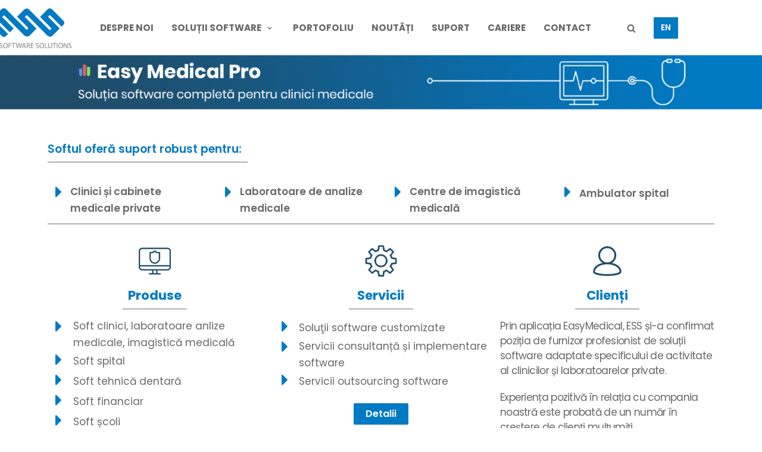

--- FILE ---
content_type: text/css
request_url: https://easymedical.ro/wp-content/uploads/elementor/css/post-112.css?ver=1655465580
body_size: 985
content:
.elementor-112 .elementor-element.elementor-element-55fb723 > .elementor-widget-container{margin:-13px -13px -13px -13px;}.elementor-112 .elementor-element.elementor-element-8e467bf > .elementor-widget-container{margin:-13px -13px -13px -13px;}.elementor-112 .elementor-element.elementor-element-0a05941 .elementor-spacer-inner{height:10px;}.elementor-112 .elementor-element.elementor-element-8658c6d .elementor-heading-title{color:var( --e-global-color-a6c7dfd );font-family:"Poppins", Sans-serif;font-size:19px;font-weight:600;}.elementor-112 .elementor-element.elementor-element-b120aa4{--divider-border-style:solid;--divider-color:var( --e-global-color-e879558 );--divider-border-width:1px;}.elementor-112 .elementor-element.elementor-element-b120aa4 .elementor-divider-separator{width:30%;}.elementor-112 .elementor-element.elementor-element-b120aa4 .elementor-divider{padding-top:15px;padding-bottom:15px;}.elementor-112 .elementor-element.elementor-element-b120aa4 > .elementor-widget-container{margin:-23px 0px 0px 0px;padding:0px 0px 0px 0px;}.elementor-112 .elementor-element.elementor-element-7af2091 .elementor-icon-list-items:not(.elementor-inline-items) .elementor-icon-list-item:not(:last-child){padding-bottom:calc(0px/2);}.elementor-112 .elementor-element.elementor-element-7af2091 .elementor-icon-list-items:not(.elementor-inline-items) .elementor-icon-list-item:not(:first-child){margin-top:calc(0px/2);}.elementor-112 .elementor-element.elementor-element-7af2091 .elementor-icon-list-items.elementor-inline-items .elementor-icon-list-item{margin-right:calc(0px/2);margin-left:calc(0px/2);}.elementor-112 .elementor-element.elementor-element-7af2091 .elementor-icon-list-items.elementor-inline-items{margin-right:calc(-0px/2);margin-left:calc(-0px/2);}body.rtl .elementor-112 .elementor-element.elementor-element-7af2091 .elementor-icon-list-items.elementor-inline-items .elementor-icon-list-item:after{left:calc(-0px/2);}body:not(.rtl) .elementor-112 .elementor-element.elementor-element-7af2091 .elementor-icon-list-items.elementor-inline-items .elementor-icon-list-item:after{right:calc(-0px/2);}.elementor-112 .elementor-element.elementor-element-7af2091 .elementor-icon-list-icon i{color:var( --e-global-color-a6c7dfd );font-size:30px;}.elementor-112 .elementor-element.elementor-element-7af2091 .elementor-icon-list-icon svg{fill:var( --e-global-color-a6c7dfd );width:30px;}.elementor-112 .elementor-element.elementor-element-7af2091 .elementor-icon-list-icon{text-align:center;}.elementor-112 .elementor-element.elementor-element-7af2091 .elementor-icon-list-text{color:var( --e-global-color-e879558 );padding-left:0px;}.elementor-112 .elementor-element.elementor-element-7af2091 .elementor-icon-list-item, .elementor-112 .elementor-element.elementor-element-7af2091 .elementor-icon-list-item a{font-family:"Poppins", Sans-serif;font-weight:600;}.elementor-112 .elementor-element.elementor-element-56b6a2a .elementor-icon-list-items:not(.elementor-inline-items) .elementor-icon-list-item:not(:last-child){padding-bottom:calc(0px/2);}.elementor-112 .elementor-element.elementor-element-56b6a2a .elementor-icon-list-items:not(.elementor-inline-items) .elementor-icon-list-item:not(:first-child){margin-top:calc(0px/2);}.elementor-112 .elementor-element.elementor-element-56b6a2a .elementor-icon-list-items.elementor-inline-items .elementor-icon-list-item{margin-right:calc(0px/2);margin-left:calc(0px/2);}.elementor-112 .elementor-element.elementor-element-56b6a2a .elementor-icon-list-items.elementor-inline-items{margin-right:calc(-0px/2);margin-left:calc(-0px/2);}body.rtl .elementor-112 .elementor-element.elementor-element-56b6a2a .elementor-icon-list-items.elementor-inline-items .elementor-icon-list-item:after{left:calc(-0px/2);}body:not(.rtl) .elementor-112 .elementor-element.elementor-element-56b6a2a .elementor-icon-list-items.elementor-inline-items .elementor-icon-list-item:after{right:calc(-0px/2);}.elementor-112 .elementor-element.elementor-element-56b6a2a .elementor-icon-list-icon i{color:var( --e-global-color-a6c7dfd );font-size:30px;}.elementor-112 .elementor-element.elementor-element-56b6a2a .elementor-icon-list-icon svg{fill:var( --e-global-color-a6c7dfd );width:30px;}.elementor-112 .elementor-element.elementor-element-56b6a2a .elementor-icon-list-icon{text-align:center;}.elementor-112 .elementor-element.elementor-element-56b6a2a .elementor-icon-list-text{color:var( --e-global-color-e879558 );padding-left:0px;}.elementor-112 .elementor-element.elementor-element-56b6a2a .elementor-icon-list-item, .elementor-112 .elementor-element.elementor-element-56b6a2a .elementor-icon-list-item a{font-family:"Poppins", Sans-serif;font-weight:600;}.elementor-112 .elementor-element.elementor-element-3960f30 .elementor-icon-list-items:not(.elementor-inline-items) .elementor-icon-list-item:not(:last-child){padding-bottom:calc(0px/2);}.elementor-112 .elementor-element.elementor-element-3960f30 .elementor-icon-list-items:not(.elementor-inline-items) .elementor-icon-list-item:not(:first-child){margin-top:calc(0px/2);}.elementor-112 .elementor-element.elementor-element-3960f30 .elementor-icon-list-items.elementor-inline-items .elementor-icon-list-item{margin-right:calc(0px/2);margin-left:calc(0px/2);}.elementor-112 .elementor-element.elementor-element-3960f30 .elementor-icon-list-items.elementor-inline-items{margin-right:calc(-0px/2);margin-left:calc(-0px/2);}body.rtl .elementor-112 .elementor-element.elementor-element-3960f30 .elementor-icon-list-items.elementor-inline-items .elementor-icon-list-item:after{left:calc(-0px/2);}body:not(.rtl) .elementor-112 .elementor-element.elementor-element-3960f30 .elementor-icon-list-items.elementor-inline-items .elementor-icon-list-item:after{right:calc(-0px/2);}.elementor-112 .elementor-element.elementor-element-3960f30 .elementor-icon-list-icon i{color:var( --e-global-color-a6c7dfd );font-size:30px;}.elementor-112 .elementor-element.elementor-element-3960f30 .elementor-icon-list-icon svg{fill:var( --e-global-color-a6c7dfd );width:30px;}.elementor-112 .elementor-element.elementor-element-3960f30 .elementor-icon-list-icon{text-align:center;}.elementor-112 .elementor-element.elementor-element-3960f30 .elementor-icon-list-text{color:var( --e-global-color-e879558 );padding-left:0px;}.elementor-112 .elementor-element.elementor-element-3960f30 .elementor-icon-list-item, .elementor-112 .elementor-element.elementor-element-3960f30 .elementor-icon-list-item a{font-family:"Poppins", Sans-serif;font-weight:600;}.elementor-112 .elementor-element.elementor-element-b3c9ff4 .elementor-icon-list-items:not(.elementor-inline-items) .elementor-icon-list-item:not(:last-child){padding-bottom:calc(0px/2);}.elementor-112 .elementor-element.elementor-element-b3c9ff4 .elementor-icon-list-items:not(.elementor-inline-items) .elementor-icon-list-item:not(:first-child){margin-top:calc(0px/2);}.elementor-112 .elementor-element.elementor-element-b3c9ff4 .elementor-icon-list-items.elementor-inline-items .elementor-icon-list-item{margin-right:calc(0px/2);margin-left:calc(0px/2);}.elementor-112 .elementor-element.elementor-element-b3c9ff4 .elementor-icon-list-items.elementor-inline-items{margin-right:calc(-0px/2);margin-left:calc(-0px/2);}body.rtl .elementor-112 .elementor-element.elementor-element-b3c9ff4 .elementor-icon-list-items.elementor-inline-items .elementor-icon-list-item:after{left:calc(-0px/2);}body:not(.rtl) .elementor-112 .elementor-element.elementor-element-b3c9ff4 .elementor-icon-list-items.elementor-inline-items .elementor-icon-list-item:after{right:calc(-0px/2);}.elementor-112 .elementor-element.elementor-element-b3c9ff4 .elementor-icon-list-icon i{color:var( --e-global-color-a6c7dfd );font-size:30px;}.elementor-112 .elementor-element.elementor-element-b3c9ff4 .elementor-icon-list-icon svg{fill:var( --e-global-color-a6c7dfd );width:30px;}.elementor-112 .elementor-element.elementor-element-b3c9ff4 .elementor-icon-list-icon{text-align:center;}.elementor-112 .elementor-element.elementor-element-b3c9ff4 .elementor-icon-list-text{color:var( --e-global-color-e879558 );padding-left:0px;}.elementor-112 .elementor-element.elementor-element-b3c9ff4 .elementor-icon-list-item, .elementor-112 .elementor-element.elementor-element-b3c9ff4 .elementor-icon-list-item a{font-family:"Poppins", Sans-serif;font-weight:600;}.elementor-112 .elementor-element.elementor-element-1a9b6e5{--divider-border-style:solid;--divider-color:var( --e-global-color-e879558 );--divider-border-width:1px;}.elementor-112 .elementor-element.elementor-element-1a9b6e5 .elementor-divider-separator{width:100%;}.elementor-112 .elementor-element.elementor-element-1a9b6e5 .elementor-divider{padding-top:15px;padding-bottom:15px;}.elementor-112 .elementor-element.elementor-element-1a9b6e5 > .elementor-widget-container{margin:-23px 0px 0px 0px;padding:0px 0px 0px 0px;}.elementor-112 .elementor-element.elementor-element-a20dfde{text-align:center;}.elementor-112 .elementor-element.elementor-element-a20dfde .elementor-heading-title{color:var( --e-global-color-a6c7dfd );font-family:"Poppins", Sans-serif;font-weight:700;}.elementor-112 .elementor-element.elementor-element-b8821de{--divider-border-style:solid;--divider-color:var( --e-global-color-e879558 );--divider-border-width:1px;}.elementor-112 .elementor-element.elementor-element-b8821de .elementor-divider-separator{width:30%;margin:0 auto;margin-center:0;}.elementor-112 .elementor-element.elementor-element-b8821de .elementor-divider{text-align:center;padding-top:15px;padding-bottom:15px;}.elementor-112 .elementor-element.elementor-element-b8821de > .elementor-widget-container{margin:-23px 0px 0px 0px;padding:0px 0px 0px 0px;}.elementor-112 .elementor-element.elementor-element-6f8b3a7 .elementor-icon-list-items:not(.elementor-inline-items) .elementor-icon-list-item:not(:last-child){padding-bottom:calc(0px/2);}.elementor-112 .elementor-element.elementor-element-6f8b3a7 .elementor-icon-list-items:not(.elementor-inline-items) .elementor-icon-list-item:not(:first-child){margin-top:calc(0px/2);}.elementor-112 .elementor-element.elementor-element-6f8b3a7 .elementor-icon-list-items.elementor-inline-items .elementor-icon-list-item{margin-right:calc(0px/2);margin-left:calc(0px/2);}.elementor-112 .elementor-element.elementor-element-6f8b3a7 .elementor-icon-list-items.elementor-inline-items{margin-right:calc(-0px/2);margin-left:calc(-0px/2);}body.rtl .elementor-112 .elementor-element.elementor-element-6f8b3a7 .elementor-icon-list-items.elementor-inline-items .elementor-icon-list-item:after{left:calc(-0px/2);}body:not(.rtl) .elementor-112 .elementor-element.elementor-element-6f8b3a7 .elementor-icon-list-items.elementor-inline-items .elementor-icon-list-item:after{right:calc(-0px/2);}.elementor-112 .elementor-element.elementor-element-6f8b3a7 .elementor-icon-list-icon i{color:var( --e-global-color-a6c7dfd );font-size:30px;}.elementor-112 .elementor-element.elementor-element-6f8b3a7 .elementor-icon-list-icon svg{fill:var( --e-global-color-a6c7dfd );width:30px;}.elementor-112 .elementor-element.elementor-element-6f8b3a7 .elementor-icon-list-icon{text-align:center;}.elementor-112 .elementor-element.elementor-element-6f8b3a7 .elementor-icon-list-text{color:var( --e-global-color-e879558 );}.elementor-112 .elementor-element.elementor-element-6f8b3a7 .elementor-icon-list-item, .elementor-112 .elementor-element.elementor-element-6f8b3a7 .elementor-icon-list-item a{font-family:"Poppins", Sans-serif;font-weight:400;}.elementor-112 .elementor-element.elementor-element-6f8b3a7 > .elementor-widget-container{margin:-21px 0px 0px 0px;}.elementor-112 .elementor-element.elementor-element-3f90d41 .elementor-button{font-family:"Poppins", Sans-serif;font-size:16px;font-weight:600;background-color:var( --e-global-color-a6c7dfd );}.elementor-112 .elementor-element.elementor-element-e7b309d{text-align:center;}.elementor-112 .elementor-element.elementor-element-e7b309d .elementor-heading-title{color:var( --e-global-color-a6c7dfd );font-family:"Poppins", Sans-serif;font-weight:700;}.elementor-112 .elementor-element.elementor-element-9b92a64{--divider-border-style:solid;--divider-color:var( --e-global-color-e879558 );--divider-border-width:1px;}.elementor-112 .elementor-element.elementor-element-9b92a64 .elementor-divider-separator{width:30%;margin:0 auto;margin-center:0;}.elementor-112 .elementor-element.elementor-element-9b92a64 .elementor-divider{text-align:center;padding-top:15px;padding-bottom:15px;}.elementor-112 .elementor-element.elementor-element-9b92a64 > .elementor-widget-container{margin:-23px 0px 0px 0px;padding:0px 0px 0px 0px;}.elementor-112 .elementor-element.elementor-element-977127b .elementor-icon-list-items:not(.elementor-inline-items) .elementor-icon-list-item:not(:last-child){padding-bottom:calc(0px/2);}.elementor-112 .elementor-element.elementor-element-977127b .elementor-icon-list-items:not(.elementor-inline-items) .elementor-icon-list-item:not(:first-child){margin-top:calc(0px/2);}.elementor-112 .elementor-element.elementor-element-977127b .elementor-icon-list-items.elementor-inline-items .elementor-icon-list-item{margin-right:calc(0px/2);margin-left:calc(0px/2);}.elementor-112 .elementor-element.elementor-element-977127b .elementor-icon-list-items.elementor-inline-items{margin-right:calc(-0px/2);margin-left:calc(-0px/2);}body.rtl .elementor-112 .elementor-element.elementor-element-977127b .elementor-icon-list-items.elementor-inline-items .elementor-icon-list-item:after{left:calc(-0px/2);}body:not(.rtl) .elementor-112 .elementor-element.elementor-element-977127b .elementor-icon-list-items.elementor-inline-items .elementor-icon-list-item:after{right:calc(-0px/2);}.elementor-112 .elementor-element.elementor-element-977127b .elementor-icon-list-icon i{color:var( --e-global-color-a6c7dfd );font-size:30px;}.elementor-112 .elementor-element.elementor-element-977127b .elementor-icon-list-icon svg{fill:var( --e-global-color-a6c7dfd );width:30px;}.elementor-112 .elementor-element.elementor-element-977127b .elementor-icon-list-icon{text-align:center;}.elementor-112 .elementor-element.elementor-element-977127b .elementor-icon-list-text{color:var( --e-global-color-e879558 );}.elementor-112 .elementor-element.elementor-element-977127b .elementor-icon-list-item, .elementor-112 .elementor-element.elementor-element-977127b .elementor-icon-list-item a{font-family:"Poppins", Sans-serif;font-weight:400;}.elementor-112 .elementor-element.elementor-element-977127b > .elementor-widget-container{margin:-21px 0px 0px 0px;}.elementor-112 .elementor-element.elementor-element-03b4e7a .elementor-button{font-family:"Poppins", Sans-serif;font-size:16px;font-weight:600;background-color:var( --e-global-color-a6c7dfd );}.elementor-112 .elementor-element.elementor-element-74ab5ba{text-align:center;}.elementor-112 .elementor-element.elementor-element-74ab5ba .elementor-heading-title{color:var( --e-global-color-a6c7dfd );font-family:"Poppins", Sans-serif;font-weight:700;}.elementor-112 .elementor-element.elementor-element-c2aa83b{--divider-border-style:solid;--divider-color:var( --e-global-color-e879558 );--divider-border-width:1px;}.elementor-112 .elementor-element.elementor-element-c2aa83b .elementor-divider-separator{width:30%;margin:0 auto;margin-center:0;}.elementor-112 .elementor-element.elementor-element-c2aa83b .elementor-divider{text-align:center;padding-top:15px;padding-bottom:15px;}.elementor-112 .elementor-element.elementor-element-c2aa83b > .elementor-widget-container{margin:-23px 0px 0px 0px;padding:0px 0px 0px 0px;}.elementor-112 .elementor-element.elementor-element-b316059{color:var( --e-global-color-e879558 );font-family:"Poppins", Sans-serif;font-weight:400;line-height:1.5em;letter-spacing:-0.7px;}.elementor-112 .elementor-element.elementor-element-b316059 > .elementor-widget-container{margin:-19px 0px 0px 0px;}.elementor-112 .elementor-element.elementor-element-635179a .elementor-button{font-family:"Poppins", Sans-serif;font-size:16px;font-weight:600;background-color:var( --e-global-color-a6c7dfd );}@media(max-width:767px){.elementor-112 .elementor-element.elementor-element-8e467bf .elementor-image img{width:100%;}}